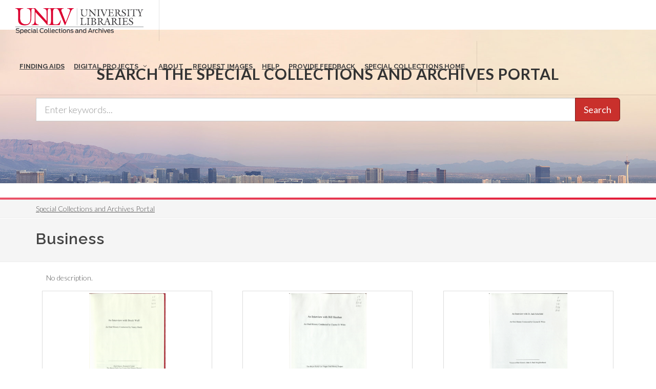

--- FILE ---
content_type: text/html; charset=UTF-8
request_url: https://special.library.unlv.edu/taxonomy/term/12186
body_size: 8047
content:
<!DOCTYPE html>
<html lang="en" dir="ltr" prefix="wgs84_pos: http://www.w3.org/2003/01/geo/wgs84_pos#  org: https://www.w3.org/TR/vocab-org/#org:  xs: http://www.w3.org/2001/XMLSchema#  relators: http://id.loc.gov/vocabulary/relators/  ldp: http://www.w3.org/ns/ldp#  dc11: http://purl.org/dc/elements/1.1/  dcterms: http://purl.org/dc/terms/  nfo: http://www.semanticdesktop.org/ontologies/2007/03/22/nfo/v1.1/  ebucore: http://www.ebu.ch/metadata/ontologies/ebucore/ebucore#  fedora: http://fedora.info/definitions/v4/repository#  owl: http://www.w3.org/2002/07/owl#  ore: http://www.openarchives.org/ore/terms/  rdf: http://www.w3.org/1999/02/22-rdf-syntax-ns#  rdau: http://rdaregistry.info/Elements/u/  islandora: http://islandora.ca/  pcdm: http://pcdm.org/models#  use: http://pcdm.org/use#  iana: http://www.iana.org/assignments/relation/  premis: http://www.loc.gov/premis/rdf/v1#  premis3: http://www.loc.gov/premis/rdf/v3/  co: http://purl.org/co/  content: http://purl.org/rss/1.0/modules/content/  dc: http://purl.org/dc/terms/  foaf: http://xmlns.com/foaf/0.1/  og: http://ogp.me/ns#  rdfs: http://www.w3.org/2000/01/rdf-schema#  schema: http://schema.org/  sioc: http://rdfs.org/sioc/ns#  sioct: http://rdfs.org/sioc/types#  skos: http://www.w3.org/2004/02/skos/core#  xsd: http://www.w3.org/2001/XMLSchema# ">
  <head>
    <meta charset="utf-8" />
<meta name="Generator" content="Drupal 10 (https://www.drupal.org)" />
<meta name="MobileOptimized" content="width" />
<meta name="HandheldFriendly" content="true" />
<meta name="viewport" content="width=device-width, initial-scale=1.0" />
<link rel="alternate" hreflang="en" href="https://special.library.unlv.edu/taxonomy/term/12186" />
<script src="/sites/default/files/google_tag/primary/google_tag.script.js?t9es51" defer></script>

          <title>Business | UNLV Special Collections Portal</title>
        <link rel="stylesheet" media="all" href="/themes/contrib/stable/css/system/components/progress.module.css?t9es51" />
<link rel="stylesheet" media="all" href="/themes/contrib/stable/css/system/components/ajax-progress.module.css?t9es51" />
<link rel="stylesheet" media="all" href="/themes/contrib/stable/css/system/components/align.module.css?t9es51" />
<link rel="stylesheet" media="all" href="/themes/contrib/stable/css/system/components/fieldgroup.module.css?t9es51" />
<link rel="stylesheet" media="all" href="/themes/contrib/stable/css/system/components/container-inline.module.css?t9es51" />
<link rel="stylesheet" media="all" href="/themes/contrib/stable/css/system/components/clearfix.module.css?t9es51" />
<link rel="stylesheet" media="all" href="/themes/contrib/stable/css/system/components/details.module.css?t9es51" />
<link rel="stylesheet" media="all" href="/themes/contrib/stable/css/system/components/hidden.module.css?t9es51" />
<link rel="stylesheet" media="all" href="/themes/contrib/stable/css/system/components/item-list.module.css?t9es51" />
<link rel="stylesheet" media="all" href="/themes/contrib/stable/css/system/components/js.module.css?t9es51" />
<link rel="stylesheet" media="all" href="/themes/contrib/stable/css/system/components/nowrap.module.css?t9es51" />
<link rel="stylesheet" media="all" href="/themes/contrib/stable/css/system/components/position-container.module.css?t9es51" />
<link rel="stylesheet" media="all" href="/themes/contrib/stable/css/system/components/reset-appearance.module.css?t9es51" />
<link rel="stylesheet" media="all" href="/themes/contrib/stable/css/system/components/resize.module.css?t9es51" />
<link rel="stylesheet" media="all" href="/themes/contrib/stable/css/system/components/system-status-counter.css?t9es51" />
<link rel="stylesheet" media="all" href="/themes/contrib/stable/css/system/components/system-status-report-counters.css?t9es51" />
<link rel="stylesheet" media="all" href="/themes/contrib/stable/css/system/components/system-status-report-general-info.css?t9es51" />
<link rel="stylesheet" media="all" href="/themes/contrib/stable/css/system/components/tablesort.module.css?t9es51" />
<link rel="stylesheet" media="all" href="/themes/contrib/stable/css/views/views.module.css?t9es51" />
<link rel="stylesheet" media="all" href="/themes/special_theme_old/includes/animate/animate.css?t9es51" />
<link rel="stylesheet" media="all" href="/themes/special_theme_old/includes/bootstrap/css/bootstrap.min.css?t9es51" />
<link rel="stylesheet" media="all" href="/themes/special_theme_old/css/digital_objects.css?t9es51" />
<link rel="stylesheet" media="all" href="/themes/special_theme_old/includes/flexslider/css/flexslider.css?t9es51" />
<link rel="stylesheet" media="all" href="/themes/special_theme_old/includes/fontawesome/css/font-awesome.css?t9es51" />
<link rel="stylesheet" media="all" href="//fonts.googleapis.com/css?family=Lato:300,400,400italic,600,700|Raleway:300,400,500,600,700|Crete+Round:400italic" />
<link rel="stylesheet" media="all" href="/themes/special_theme_old/css/global.css?t9es51" />
<link rel="stylesheet" media="all" href="/themes/special_theme_old/css/media.css?t9es51" />
<link rel="stylesheet" media="all" href="/themes/special_theme_old/css/bootstrap.css?t9es51" />
<link rel="stylesheet" media="all" href="/themes/special_theme_old/css/style.css?t9es51" />
<link rel="stylesheet" media="all" href="/themes/special_theme_old/css/additional-styles.css?t9es51" />
<link rel="stylesheet" media="all" href="/themes/special_theme_old/css/animate.css?t9es51" />
<link rel="stylesheet" media="all" href="/themes/special_theme_old/css/colors.css?t9es51" />
<link rel="stylesheet" media="all" href="/themes/special_theme_old/css/dark.css?t9es51" />
<link rel="stylesheet" media="all" href="/themes/special_theme_old/css/font-icons.css?t9es51" />
<link rel="stylesheet" media="all" href="/themes/special_theme_old/css/magnific-popup.css?t9es51" />
<link rel="stylesheet" media="all" href="/themes/special_theme_old/css/responsive.css?t9es51" />
<link rel="stylesheet" media="all" href="/themes/special_theme_old/includes/owl/assets/owl.carousel.css?t9es51" />
<link rel="stylesheet" media="all" href="/themes/special_theme_old/includes/owl/assets/owl.theme.default.min.css?t9es51" />
<link rel="stylesheet" media="all" href="/themes/special_theme_old/css/search.css?t9es51" />
<link rel="stylesheet" media="all" href="/themes/special_theme_old/includes/smartmenus/sm-core-css.css?t9es51" />

    
    <script src="https://challenges.cloudflare.com/turnstile/v0/api.js" async defer></script>
  </head>
  <body class="stretched"  class="path-taxonomy">
    <a class="skip-to-content-link" href="#main-content">
      Skip to main content
    </a>
        <noscript><iframe src="https://www.googletagmanager.com/ns.html?id=GTM-M3FGH7Q" height="0" width="0" style="display:none;visibility:hidden"></iframe></noscript>
      <div class="dialog-off-canvas-main-canvas" data-off-canvas-main-canvas>
    

<!-- Document Wrapper ============================================= -->
	<div id="wrapper" class="clearfix">
	<!-- Header ============================================= -->
		<header id="header" class="full-header transparent-header" data-sticky-class="not-dark">
			<div id="header-wrap">
				<div class="container clearfix">
        	<!-- Logo ============================================= -->
					<div id="logo">
						<a href="/" class="standard-logo" data-dark-logo="/themes/special_theme/images/logo.png"><img src="/themes/special_theme/images/logo.png" alt="UNLV Special Collections and Archives"></a>
						<a href="/" class="retina-logo" data-dark-logo="/themes/special_theme/images/logo.png"><img src="/themes/special_theme/images/logo.png" alt="UNLV Special Collections and Archives"></a>
					</div><!-- #logo end -->
					<!-- Primary Navigation ============================================= -->
 					<div id="primary-menu-trigger" tabindex="0" role="button" aria-label="navigation menu"><i class="icon-reorder" aria-hidden="true"></i></div>
						  <div class="region region-primary-menu">
    <nav role="navigation" aria-labelledby="block-drupal8-parallax-theme-main-menu-menu" id="block-drupal8-parallax-theme-main-menu">
            
  <h2 class="visually-hidden" id="block-drupal8-parallax-theme-main-menu-menu">Main navigation</h2>
  

        
        <!-- Primary Navigation ============================================= -->
    <nav id="primary-menu" class="with-arrows">
                  <ul>
                                <li><a href="/archival-collections"><div>Finding Aids</div></a>
                                    </li>
                        <li class="mega-menu"><a href="/digital-projects"><div>Digital Projects</div></a>
        <div class="mega-menu-content clearfix">
                                                                        <ul class="mega-menu-column col-md-3">
                    <li><a href="/aae"><div><i class="icon-arrow-right2"></i>African American Experience in Las Vegas</div></a></li>
                                                                <li><a href="/collections/saladino"><div><i class="icon-arrow-right2"></i>Charles Saladino Landscape Architecture Collection</div></a></li>
                                                                <li><a href="/collections/cwu"><div><i class="icon-arrow-right2"></i>Culinary Union Photograph Collection</div></a></li>
                                                                <li><a href="/collections/dino"><div><i class="icon-arrow-right2"></i>Dino at the Sands</div></a></li>
                                                                <li><a href="/skyline"><div><i class="icon-arrow-right2"></i>Dreaming the Skyline</div></a></li>
                                                                <li><a href="/search?keys=&amp;f%5B0%5D=digital_project%3AEntertainment"><div><i class="icon-arrow-right2"></i>Entertainment</div></a></li>
                                  </ul>
                                            <ul class="mega-menu-column col-md-3">
                    <li><a href="/collections/historic-landscape"><div><i class="icon-arrow-right2"></i>Historic Landscape of Nevada</div></a></li>
                                                                <li><a href="/collections/hoover-dam"><div><i class="icon-arrow-right2"></i>Hoover Dam</div></a></li>
                                                                <li><a href="/collections/jsc"><div><i class="icon-arrow-right2"></i>Jamey Stillings</div></a></li>
                                                                <li><a href="/collections/menus"><div><i class="icon-arrow-right2"></i>Menus: The Art of Dining</div></a></li>
                                                                <li><a href="/ntsohp"><div><i class="icon-arrow-right2"></i>Nevada Test Site Oral History Project</div></a></li>
                                                                <li><a href="/collections/newspapers"><div><i class="icon-arrow-right2"></i>Newspapers</div></a></li>
                                  </ul>
                                            <ul class="mega-menu-column col-md-3">
                    <li><a href="/search?keys=&amp;f%5B0%5D=material_type%3Aoral%20histories%20%28literary%20works%29"><div><i class="icon-arrow-right2"></i>Oral Histories Collection</div></a></li>
                                                                <li><a href="/search?keys=&amp;f%5B0%5D=material_type%3Aphotographs&amp;display=grid"><div><i class="icon-arrow-right2"></i>Photograph Collections</div></a></li>
                                                                <li><a href="/rebelyell"><div><i class="icon-arrow-right2"></i>Rebel Yell Newspaper</div></a></li>
                                                                <li><a href="/collections/showgirls"><div><i class="icon-arrow-right2"></i>Showgirls</div></a></li>
                                                                <li><a href="/boomtown"><div><i class="icon-arrow-right2"></i>Southern Nevada: The Boomtown Years 1900-1925</div></a></li>
                                                                <li><a href="/collections/maps"><div><i class="icon-arrow-right2"></i>Southern Nevada History in Maps</div></a></li>
                                  </ul>
                                            <ul class="mega-menu-column col-md-3">
                    <li><a href="/jewishheritage"><div><i class="icon-arrow-right2"></i>Southern Nevada Jewish Heritage Project</div></a></li>
                                                                <li><a href="/search?keys=&amp;f%5B0%5D=digital_project%3AUNLV%20CSUN%20Minutes"><div><i class="icon-arrow-right2"></i>UNLV CSUN Records</div></a></li>
                                                                <li><a href="/search?keys=&amp;f%5B0%5D=archival_collection%3AUnion%20Pacific%20Railroad%20Collection&amp;f%5B1%5D=type%3ADigital%20Object"><div><i class="icon-arrow-right2"></i>Union Pacific Railroad Water Documents</div></a></li>
                                                                <li><a href="/collections/box"><div><i class="icon-arrow-right2"></i>Walking Box Ranch Collection</div></a></li>
                                                                <li><a href="/collections/hughes"><div><i class="icon-arrow-right2"></i>Welcome Home Howard</div></a></li>
                                  </ul>
              
                      </li>
                                  <li><a href="/about"><div>About</div></a>
                                    </li>
                                  <li><a href="/request-images"><div>Request Images</div></a>
                                    </li>
                                  <li><a href="/help"><div>Help</div></a>
                                    </li>
                                  <li><a href="https://airtable.com/shrWw2un7XqhpVlAq"><div>Provide Feedback</div></a>
                                    </li>
                                  <li><a href="https://www.library.unlv.edu/speccol/"><div>Special Collections Home</div></a>
                                    </li>
                  </ul>
    </nav><!-- #primary-menu end -->
  


  </nav>

  </div>

				</div>
			</div>
		</header><!-- #header end -->
				<section id="slider" class="slider-parallax" style="background: url('/themes/special_theme/images/h3.jpg'); background-size: cover;" data-height-lg="300" data-height-md="300" data-height-sm="300" data-height-xs="200" data-height-xxs="200">
			<div class="slider-parallax-inner">
				<div class="container clearfix">
					<div class="vertical-middle center">
					            <div class="container">
              <div class="heading-block bottommargin-sm nobottomborder"><h2 class="h4">Search the Special Collections and Archives Portal</h2></div>
              <form action="/search" id="views-exposed-form-solr-search-content-page-1" method="get" role="form" class="bottommargin-xs" accept-charset="UTF-8" title="Search">
                <div class="input-group input-group-lg">
                  <label style="display: none;" for="edit-keys">Search</label>
                  <input title="search box" type="text" id="edit-keys" name="keys" class="form-control" placeholder="Enter keywords...">
                  <span class="input-group-btn"><button class="btn btn-danger" type="submit" id="edit-submit-solr-search-content">Search</button></span>
                </div>
              </form>
            </div>
										</div>
				</div>
			</div>
		</section>
		      		<!-- Breadcrumbs -->
		<div class="color-line"></div>
		    <section id="breadcrumbs">
			<div class="container clearfix">
				  <div class="region region-breadcrumb">
    <div id="block-drupal8-parallax-theme-breadcrumbs" class="block block-system block-system-breadcrumb-block">
  
      
      <div class="content">
        <nav class="breadcrumb" role="navigation" aria-labelledby="system-breadcrumb">
    <h2 id="system-breadcrumb" class="visually-hidden">Breadcrumb</h2>
    <ol class="breadcrumb">
          <li>
                  <a href="/">Special Collections and Archives Portal</a>
              </li>
        </ol>
  </nav>

    </div>
  </div>

  </div>

			</div>
		</section>
		<!-- breadcrumbs -->
      		<!-- Content ============================================= -->

<a name="main-content" id="main-content"></a>

<!-- Start: Slider -->
  <!-- End: Slider -->


<!-- Start: Home page message -->
  <!--End: Home page message -->

<!-- TEMP BANNER: REMOVE LATER -->
  <!-- END TEMP BANNER -->

<!-- Start: xxx -->
<div class="parallax-widget one">
  <div class="parallax-region- wow">

          <div class="container">
        <div class="row">
          <div class="col-md-12">
              <div class="region region-highlighted">
    <div data-drupal-messages-fallback class="hidden"></div>

  </div>

          </div>
        </div>
      </div>
    
          <div id="page-title">
        <div id="page-title-inner">
          <div class="container">
            <div class="row">
              <div class="col-md-12">
                  <div class="region region-page-title">
    <div id="block-drupal8-parallax-theme-page-title" class="block block-core block-page-title-block">
  
      
      <div class="content">
      
  <h1 class="page-title">Business</h1>


    </div>
  </div>

  </div>

              </div>
            </div>
          </div>
        </div>
      </div>
    
    <div class="container">
      <div class="parallax-region">

        <div class="row layout">

          
                      <div class="content_layout">
              <div class="col-md-12">   <div class="region region-content">
    <div id="block-drupal8-parallax-theme-content" class="block block-system block-system-main-block">
  
      
      <div class="content">
      <div class="views-element-container"><div class="js-view-dom-id-a0c38d27efb4e74fe71076672e9166e21de4e79ded5cb4b1d65d99ca0da27466">
  
  
  

      <header>
      <div about="/taxonomy/term/12186" typeof="schema:Thing" id="taxonomy-term-12186" class="taxonomy-term vocabulary-subject">
  
      <span property="schema:name" content="Business" class="hidden"></span>

  <div class="content">
    <p>No description.</p>
  </div>
</div>

    </header>
  
  
  

  
<div id="products" class="row list-group">
  
   

  <div class="grid-group-item item col-xs-4 col-lg-4 views-row item col_one_third">
    
  <div class="thumbnail collection-image panel" style="text-align: center;">
   
    <img class="group list-group-image" src="https://special.library.unlv.edu/sites/default/files/2022-11/546867-Thumbnail%20Image.png" alt="">
    </div>
  <div class="caption panel">
    <h2 class="h4 group inner list-group-item-heading">
      <a href="/ark%3A/62930/d1dr2pg3x" rel="bookmark"><span property="dc:title" class="field field--name-title field--type-string field--label-hidden">Transcript of interview with Breck Wall by Claytee White, July 3, 2003</span>
</a>
    </h2>
    
    <div class="row">
      <div class="col-xs-12 col-md-6">
        <p class="lead">
          <i class="icon-type"></i> Text
        </p>
      </div>
      <div class="col-xs-12 col-md-6">
        <a class="btn btn-success" href="/ark%3A/62930/d1dr2pg3x" role="button" aria-label="view Transcript of interview with Breck Wall by Claytee White, July 3, 2003">View</a>
      </div>
    </div>
  </div>

  </div>

   
  
   

  <div class="grid-group-item item col-xs-4 col-lg-4 views-row item col_one_third">
    
  <div class="thumbnail collection-image panel" style="text-align: center;">
   
    <img class="group list-group-image" src="https://special.library.unlv.edu/sites/default/files/2022-11/546849-Thumbnail%20Image.png" alt="">
    </div>
  <div class="caption panel">
    <h2 class="h4 group inner list-group-item-heading">
      <a href="/ark%3A/62930/d1t959" rel="bookmark"><span property="dc:title" class="field field--name-title field--type-string field--label-hidden">Transcript of interview with Bill Sheehan by Claytee White, July 1, 2009</span>
</a>
    </h2>
    
    <div class="row">
      <div class="col-xs-12 col-md-6">
        <p class="lead">
          <i class="icon-type"></i> Text
        </p>
      </div>
      <div class="col-xs-12 col-md-6">
        <a class="btn btn-success" href="/ark%3A/62930/d1t959" role="button" aria-label="view Transcript of interview with Bill Sheehan by Claytee White, July 1, 2009">View</a>
      </div>
    </div>
  </div>

  </div>

   
  
         

  <div class="grid-group-item item col-xs-4 col-lg-4 views-row item col_one_third col_last">
    
  <div class="thumbnail collection-image panel" style="text-align: center;">
   
    <img class="group list-group-image" src="https://special.library.unlv.edu/sites/default/files/2022-11/546847-Thumbnail%20Image.png" alt="">
    </div>
  <div class="caption panel">
    <h2 class="h4 group inner list-group-item-heading">
      <a href="/ark%3A/62930/d12t0r" rel="bookmark"><span property="dc:title" class="field field--name-title field--type-string field--label-hidden">Transcript of interview with Dr. Jack Lund Schofield by Suzanne Becker, January 13, 2009</span>
</a>
    </h2>
    
    <div class="row">
      <div class="col-xs-12 col-md-6">
        <p class="lead">
          <i class="icon-type"></i> Text
        </p>
      </div>
      <div class="col-xs-12 col-md-6">
        <a class="btn btn-success" href="/ark%3A/62930/d12t0r" role="button" aria-label="view Transcript of interview with Dr. Jack Lund Schofield by Suzanne Becker, January 13, 2009">View</a>
      </div>
    </div>
  </div>

  </div>

    <div class="clear"></div>
   
  
   

  <div class="grid-group-item item col-xs-4 col-lg-4 views-row item col_one_third">
    
  <div class="thumbnail collection-image panel" style="text-align: center;">
   
    <img class="group list-group-image" src="https://special.library.unlv.edu/sites/default/files/2021-08/546737_thumbnail.png" alt="">
    </div>
  <div class="caption panel">
    <h2 class="h4 group inner list-group-item-heading">
      <a href="/ark%3A/62930/d1xg9jf4v" rel="bookmark"><span property="dc:title" class="field field--name-title field--type-string field--label-hidden">Transcript of interview with Michael Tell by Barbara Tabach, January 6, 2018</span>
</a>
    </h2>
    
    <div class="row">
      <div class="col-xs-12 col-md-6">
        <p class="lead">
          <i class="icon-type"></i> Text
        </p>
      </div>
      <div class="col-xs-12 col-md-6">
        <a class="btn btn-success" href="/ark%3A/62930/d1xg9jf4v" role="button" aria-label="view Transcript of interview with Michael Tell by Barbara Tabach, January 6, 2018">View</a>
      </div>
    </div>
  </div>

  </div>

   
  
   

  <div class="grid-group-item item col-xs-4 col-lg-4 views-row item col_one_third">
    
  <div class="thumbnail collection-image panel" style="text-align: center;">
   
    <img class="group list-group-image" src="https://special.library.unlv.edu/sites/default/files/2021-08/546734_thumbnail.png" alt="">
    </div>
  <div class="caption panel">
    <h2 class="h4 group inner list-group-item-heading">
      <a href="/ark%3A/62930/d1gm84g3t" rel="bookmark"><span property="dc:title" class="field field--name-title field--type-string field--label-hidden">Myron Martin and Don Snyder interviews, November 30, 2017, December 06, 2017, and March 08, 2018: transcript</span>
</a>
    </h2>
    
    <div class="row">
      <div class="col-xs-12 col-md-6">
        <p class="lead">
          <i class="icon-type"></i> Text
        </p>
      </div>
      <div class="col-xs-12 col-md-6">
        <a class="btn btn-success" href="/ark%3A/62930/d1gm84g3t" role="button" aria-label="view Myron Martin and Don Snyder interviews, November 30, 2017, December 06, 2017, and March 08, 2018: transcript">View</a>
      </div>
    </div>
  </div>

  </div>

   
  
         

  <div class="grid-group-item item col-xs-4 col-lg-4 views-row item col_one_third col_last">
    
  <div class="thumbnail collection-image panel" style="text-align: center;">
   
    <img class="group list-group-image" src="https://special.library.unlv.edu/sites/default/files/2021-08/546732_thumbnail.png" alt="">
    </div>
  <div class="caption panel">
    <h2 class="h4 group inner list-group-item-heading">
      <a href="/ark%3A/62930/d18d5c" rel="bookmark"><span property="dc:title" class="field field--name-title field--type-string field--label-hidden">Transcript of interview with Ellis Landau by Barbara Tabach, November 28, 2017</span>
</a>
    </h2>
    
    <div class="row">
      <div class="col-xs-12 col-md-6">
        <p class="lead">
          <i class="icon-type"></i> Text
        </p>
      </div>
      <div class="col-xs-12 col-md-6">
        <a class="btn btn-success" href="/ark%3A/62930/d18d5c" role="button" aria-label="view Transcript of interview with Ellis Landau by Barbara Tabach, November 28, 2017">View</a>
      </div>
    </div>
  </div>

  </div>

    <div class="clear"></div>
   
  
   

  <div class="grid-group-item item col-xs-4 col-lg-4 views-row item col_one_third">
    
  <div class="thumbnail collection-image panel" style="text-align: center;">
   
    <img class="group list-group-image" src="https://special.library.unlv.edu/sites/default/files/2021-08/546727_thumbnail.png" alt="">
    </div>
  <div class="caption panel">
    <h2 class="h4 group inner list-group-item-heading">
      <a href="/ark%3A/62930/d17h1f40r" rel="bookmark"><span property="dc:title" class="field field--name-title field--type-string field--label-hidden">David Ober interview, October 11, 2017: transcript</span>
</a>
    </h2>
    
    <div class="row">
      <div class="col-xs-12 col-md-6">
        <p class="lead">
          <i class="icon-type"></i> Text
        </p>
      </div>
      <div class="col-xs-12 col-md-6">
        <a class="btn btn-success" href="/ark%3A/62930/d17h1f40r" role="button" aria-label="view David Ober interview, October 11, 2017: transcript">View</a>
      </div>
    </div>
  </div>

  </div>

   
  
   

  <div class="grid-group-item item col-xs-4 col-lg-4 views-row item col_one_third">
    
  <div class="thumbnail collection-image panel" style="text-align: center;">
   
    <img class="group list-group-image" src="https://special.library.unlv.edu/sites/default/files/2021-08/546705_thumbnail.png" alt="">
    </div>
  <div class="caption panel">
    <h2 class="h4 group inner list-group-item-heading">
      <a href="/ark%3A/62930/d1wt1k" rel="bookmark"><span property="dc:title" class="field field--name-title field--type-string field--label-hidden">Transcript of interview with Patricia Mulroy by Stefani Evans and Claytee D. White, January 03, 2017</span>
</a>
    </h2>
    
    <div class="row">
      <div class="col-xs-12 col-md-6">
        <p class="lead">
          <i class="icon-type"></i> Text
        </p>
      </div>
      <div class="col-xs-12 col-md-6">
        <a class="btn btn-success" href="/ark%3A/62930/d1wt1k" role="button" aria-label="view Transcript of interview with Patricia Mulroy by Stefani Evans and Claytee D. White, January 03, 2017">View</a>
      </div>
    </div>
  </div>

  </div>

   
  
         

  <div class="grid-group-item item col-xs-4 col-lg-4 views-row item col_one_third col_last">
    
  <div class="thumbnail collection-image panel" style="text-align: center;">
   
    <img class="group list-group-image" src="https://special.library.unlv.edu/sites/default/files/2021-08/546701_thumbnail.png" alt="">
    </div>
  <div class="caption panel">
    <h2 class="h4 group inner list-group-item-heading">
      <a href="/ark%3A/62930/d1mp4w47s" rel="bookmark"><span property="dc:title" class="field field--name-title field--type-string field--label-hidden">Steve Jones and Bart Jones interview, Novermber 7, 2016: transcript</span>
</a>
    </h2>
    
    <div class="row">
      <div class="col-xs-12 col-md-6">
        <p class="lead">
          <i class="icon-type"></i> Text
        </p>
      </div>
      <div class="col-xs-12 col-md-6">
        <a class="btn btn-success" href="/ark%3A/62930/d1mp4w47s" role="button" aria-label="view Steve Jones and Bart Jones interview, Novermber 7, 2016: transcript">View</a>
      </div>
    </div>
  </div>

  </div>

    <div class="clear"></div>
   
  
   

  <div class="grid-group-item item col-xs-4 col-lg-4 views-row item col_one_third">
    
  <div class="thumbnail collection-image panel" style="text-align: center;">
   
    <img class="group list-group-image" src="https://special.library.unlv.edu/sites/default/files/2021-08/546669_thumbnail.png" alt="">
    </div>
  <div class="caption panel">
    <h2 class="h4 group inner list-group-item-heading">
      <a href="/ark%3A/62930/d1qr4p08m" rel="bookmark"><span property="dc:title" class="field field--name-title field--type-string field--label-hidden">Transcript of interview with Anna Peltier by Claytee White and Stefani Evans, August 19, 2016</span>
</a>
    </h2>
    
    <div class="row">
      <div class="col-xs-12 col-md-6">
        <p class="lead">
          <i class="icon-type"></i> Text
        </p>
      </div>
      <div class="col-xs-12 col-md-6">
        <a class="btn btn-success" href="/ark%3A/62930/d1qr4p08m" role="button" aria-label="view Transcript of interview with Anna Peltier by Claytee White and Stefani Evans, August 19, 2016">View</a>
      </div>
    </div>
  </div>

  </div>

   
  
   

  <div class="grid-group-item item col-xs-4 col-lg-4 views-row item col_one_third">
    
  <div class="thumbnail collection-image panel" style="text-align: center;">
   
    <img class="group list-group-image" src="https://special.library.unlv.edu/sites/default/files/2021-08/546642_thumbnail.png" alt="">
    </div>
  <div class="caption panel">
    <h2 class="h4 group inner list-group-item-heading">
      <a href="/ark%3A/62930/d1ft8dx46" rel="bookmark"><span property="dc:title" class="field field--name-title field--type-string field--label-hidden">Transcript of interview with Velma Haselton by Catherine Bellver, September 13, 2001</span>
</a>
    </h2>
    
    <div class="row">
      <div class="col-xs-12 col-md-6">
        <p class="lead">
          <i class="icon-type"></i> Text
        </p>
      </div>
      <div class="col-xs-12 col-md-6">
        <a class="btn btn-success" href="/ark%3A/62930/d1ft8dx46" role="button" aria-label="view Transcript of interview with Velma Haselton by Catherine Bellver, September 13, 2001">View</a>
      </div>
    </div>
  </div>

  </div>

   
  
         

  <div class="grid-group-item item col-xs-4 col-lg-4 views-row item col_one_third col_last">
    
  <div class="thumbnail collection-image panel" style="text-align: center;">
   
    <img class="group list-group-image" src="https://special.library.unlv.edu/sites/default/files/2021-08/546613_thumbnail.png" alt="">
    </div>
  <div class="caption panel">
    <h2 class="h4 group inner list-group-item-heading">
      <a href="/ark%3A/62930/d1m162" rel="bookmark"><span property="dc:title" class="field field--name-title field--type-string field--label-hidden">Transcript of interview with Sara Denton by Claytee White, July 13, 2015</span>
</a>
    </h2>
    
    <div class="row">
      <div class="col-xs-12 col-md-6">
        <p class="lead">
          <i class="icon-type"></i> Text
        </p>
      </div>
      <div class="col-xs-12 col-md-6">
        <a class="btn btn-success" href="/ark%3A/62930/d1m162" role="button" aria-label="view Transcript of interview with Sara Denton by Claytee White, July 13, 2015">View</a>
      </div>
    </div>
  </div>

  </div>

    <div class="clear"></div>
   
  
   

  <div class="grid-group-item item col-xs-4 col-lg-4 views-row item col_one_third">
    
  <div class="thumbnail collection-image panel" style="text-align: center;">
   
    <img class="group list-group-image" src="https://special.library.unlv.edu/sites/default/files/2021-08/546605_thumbnail.png" alt="">
    </div>
  <div class="caption panel">
    <h2 class="h4 group inner list-group-item-heading">
      <a href="/ark%3A/62930/d10b3f" rel="bookmark"><span property="dc:title" class="field field--name-title field--type-string field--label-hidden">Transcript of interview with Alan Clancy by Su Kim Chung, by February 12, 2015</span>
</a>
    </h2>
    
    <div class="row">
      <div class="col-xs-12 col-md-6">
        <p class="lead">
          <i class="icon-type"></i> Text
        </p>
      </div>
      <div class="col-xs-12 col-md-6">
        <a class="btn btn-success" href="/ark%3A/62930/d10b3f" role="button" aria-label="view Transcript of interview with Alan Clancy by Su Kim Chung, by February 12, 2015">View</a>
      </div>
    </div>
  </div>

  </div>

   
  
   

  <div class="grid-group-item item col-xs-4 col-lg-4 views-row item col_one_third">
    
  <div class="thumbnail collection-image panel" style="text-align: center;">
   
    <img class="group list-group-image" src="https://special.library.unlv.edu/sites/default/files/2021-08/546596_thumbnail.png" alt="">
    </div>
  <div class="caption panel">
    <h2 class="h4 group inner list-group-item-heading">
      <a href="/ark%3A/62930/d1d21rx1b" rel="bookmark"><span property="dc:title" class="field field--name-title field--type-string field--label-hidden">Transcript of interview with Mahamed Youssouf by Barbara Tabach, August 6, 2013 &amp; August 13, 2013</span>
</a>
    </h2>
    
    <div class="row">
      <div class="col-xs-12 col-md-6">
        <p class="lead">
          <i class="icon-type"></i> Text
        </p>
      </div>
      <div class="col-xs-12 col-md-6">
        <a class="btn btn-success" href="/ark%3A/62930/d1d21rx1b" role="button" aria-label="view Transcript of interview with Mahamed Youssouf by Barbara Tabach, August 6, 2013 &amp; August 13, 2013">View</a>
      </div>
    </div>
  </div>

  </div>

   
  
         

  <div class="grid-group-item item col-xs-4 col-lg-4 views-row item col_one_third col_last">
    
  <div class="thumbnail collection-image panel" style="text-align: center;">
   
    <img class="group list-group-image" src="https://special.library.unlv.edu/sites/default/files/2021-08/546557-Thumbnail%20Image.png" alt="">
    </div>
  <div class="caption panel">
    <h2 class="h4 group inner list-group-item-heading">
      <a href="/ark%3A/62930/d1fn13w35" rel="bookmark"><span property="dc:title" class="field field--name-title field--type-string field--label-hidden">Transcript of interview with Byron Underhill by Joyce Moore, March 20, 2002</span>
</a>
    </h2>
    
    <div class="row">
      <div class="col-xs-12 col-md-6">
        <p class="lead">
          <i class="icon-type"></i> Text
        </p>
      </div>
      <div class="col-xs-12 col-md-6">
        <a class="btn btn-success" href="/ark%3A/62930/d1fn13w35" role="button" aria-label="view Transcript of interview with Byron Underhill by Joyce Moore, March 20, 2002">View</a>
      </div>
    </div>
  </div>

  </div>

    <div class="clear"></div>
   
  
   

  <div class="grid-group-item item col-xs-4 col-lg-4 views-row item col_one_third">
    
  <div class="thumbnail collection-image panel" style="text-align: center;">
   
    <img class="group list-group-image" src="https://special.library.unlv.edu/sites/default/files/2021-08/546486_thumbnail.png" alt="">
    </div>
  <div class="caption panel">
    <h2 class="h4 group inner list-group-item-heading">
      <a href="/ark%3A/62930/d1wd3qb0c" rel="bookmark"><span property="dc:title" class="field field--name-title field--type-string field--label-hidden">Transcript of interview with Jarmilla McMillan-Arnold by Claytee D. White, October 7, 2010</span>
</a>
    </h2>
    
    <div class="row">
      <div class="col-xs-12 col-md-6">
        <p class="lead">
          <i class="icon-type"></i> Text
        </p>
      </div>
      <div class="col-xs-12 col-md-6">
        <a class="btn btn-success" href="/ark%3A/62930/d1wd3qb0c" role="button" aria-label="view Transcript of interview with Jarmilla McMillan-Arnold by Claytee D. White, October 7, 2010">View</a>
      </div>
    </div>
  </div>

  </div>

   
  
   

  <div class="grid-group-item item col-xs-4 col-lg-4 views-row item col_one_third">
    
  <div class="thumbnail collection-image panel" style="text-align: center;">
   
    <img class="group list-group-image" src="https://special.library.unlv.edu/sites/default/files/2021-08/546470-Thumbnail%20Image.png" alt="">
    </div>
  <div class="caption panel">
    <h2 class="h4 group inner list-group-item-heading">
      <a href="/ark%3A/62930/d1q60f" rel="bookmark"><span property="dc:title" class="field field--name-title field--type-string field--label-hidden">Transcript of interview with Jim Marsh by Claytee D. White, June 5, 2012</span>
</a>
    </h2>
    
    <div class="row">
      <div class="col-xs-12 col-md-6">
        <p class="lead">
          <i class="icon-type"></i> Text
        </p>
      </div>
      <div class="col-xs-12 col-md-6">
        <a class="btn btn-success" href="/ark%3A/62930/d1q60f" role="button" aria-label="view Transcript of interview with Jim Marsh by Claytee D. White, June 5, 2012">View</a>
      </div>
    </div>
  </div>

  </div>

   
  
         

  <div class="grid-group-item item col-xs-4 col-lg-4 views-row item col_one_third col_last">
    
  <div class="thumbnail collection-image panel" style="text-align: center;">
   
    <img class="group list-group-image" src="https://special.library.unlv.edu/sites/default/files/2021-08/546439_thumbnail.png" alt="">
    </div>
  <div class="caption panel">
    <h2 class="h4 group inner list-group-item-heading">
      <a href="/ark%3A/62930/d11r6nc6q" rel="bookmark"><span property="dc:title" class="field field--name-title field--type-string field--label-hidden">Transcript of interview with Mary Kreuzer by Patricia Kohlman, December 15, 1975</span>
</a>
    </h2>
    
    <div class="row">
      <div class="col-xs-12 col-md-6">
        <p class="lead">
          <i class="icon-type"></i> Text
        </p>
      </div>
      <div class="col-xs-12 col-md-6">
        <a class="btn btn-success" href="/ark%3A/62930/d11r6nc6q" role="button" aria-label="view Transcript of interview with Mary Kreuzer by Patricia Kohlman, December 15, 1975">View</a>
      </div>
    </div>
  </div>

  </div>

    <div class="clear"></div>
   
</div>

      <nav class="pager" role="navigation" aria-labelledby="pagination-heading">
    <div id="pagination-heading" class="visually-hidden">Pagination</div>
    <ul class="pager__items js-pager__items">
                                                        <li class="pager__item is-active">
                                          <a href="?page=0" title="Current page" aria-current="page">
            <span class="visually-hidden">
              Current page
            </span>1</a>
        </li>
              <li class="pager__item">
                                          <a href="?page=1" title="Go to page 2">
            <span class="visually-hidden">
              Page
            </span>2</a>
        </li>
              <li class="pager__item">
                                          <a href="?page=2" title="Go to page 3">
            <span class="visually-hidden">
              Page
            </span>3</a>
        </li>
              <li class="pager__item">
                                          <a href="?page=3" title="Go to page 4">
            <span class="visually-hidden">
              Page
            </span>4</a>
        </li>
                                      <li class="pager__item pager__item--next">
          <a href="?page=1" title="Go to next page" rel="next">
            <span class="visually-hidden">Next page</span>
            <span aria-hidden="true">››</span>
          </a>
        </li>
                          <li class="pager__item pager__item--last">
          <a href="?page=3" title="Go to last page">
            <span class="visually-hidden">Last page</span>
            <span aria-hidden="true">Last »</span>
          </a>
        </li>
          </ul>
  </nav>


  
  

  
  
</div>
</div>

    </div>
  </div>

  </div>
 </div>
            </div>
          
          
        </div>
      </div>
    </div>
  </div>
</div>
<!-- End: xxx -->

<!-- Start: Home page message -->
  <!--End: Home page message -->


<!-- Start: Home page message -->
  <!--End: Home page message -->


<!-- Start: Home page message -->
<!--End: Home page message -->


<!-- Start: Home page message -->
<!--End: Home page message -->


<!-- Start: Home page message -->
<!--End: Home page message -->
<!-- Collections Carousel only on the front page. -->
<!-- Start: Footer Menu -->
<!-- End: Footer Menu -->


<!-- Start: Copyright -->
	<footer class="page-footer">
		<div class="container">
			<div class="row">
				<div class="color-line"></div>
				<div class="content-wrap nobottompadding">
					<!-- Start: Footer blocks -->
					<div class="container clearfix">
						<div class="equal">
							<div class="col_one_fourth panel-default"><div id="block-specialcollectionsfooter1" class="block block-block-content block-block-contentb9262100-f4f0-483c-8624-547dbdbbc2b3">
  
      
      <div class="content">
      
            <div class="clearfix text-formatted field field--name-body field--type-text-with-summary field--label-hidden field__item"><div class="panel-heading">
<h2 class="panel-title"><i class="icon-book3">&nbsp;</i> Special Collections</h2>
</div>

<div class="panel-body"><span class="bold">4505 South Maryland Pkwy.</span><br>
Box 457010<br>
Las Vegas, Nevada<br>
89154-7010<br>
<br>
<a href="https://www.library.unlv.edu/speccol">Library Site &nbsp;</a><br>
702-895-2234</div>
</div>
      
    </div>
  </div>
</div>
							<div class="col_one_fourth panel-default"><div id="block-specialcollectionsfooter2" class="block block-block-content block-block-contentbec52ed9-f952-405e-8931-6df6eb25ac47">
  
      
      <div class="content">
      
            <div class="clearfix text-formatted field field--name-body field--type-text-with-summary field--label-hidden field__item"><div class="panel-body"><a href="https://www.google.com/maps/place/Lied+Library/@36.1071887,-115.1446077,17z/data=!3m1!4b1!4m5!3m4!1s0x80c8c5aa885d5409:0xe9db91454584497d!8m2!3d36.1071887!4d-115.142419"><img alt="Lied Library map" src="/themes/drupal8_parallax_theme/images/lied-map.jpg"></a><br>
&nbsp;
<h2 class="h5">More Information</h2>

<ul class="iconlist nobottommargin">
	<li><a href="https://cal.library.unlv.edu">Future Library Hours</a></li>
	<li><a href="https://unlv.campusdish.com/Locations/TheCoffeeBeanAndTeaLeaf.aspx">Book 'n Bean Hours</a></li>
	<li><a href="http://www.unlv.edu/parking">Parking Information</a></li>
</ul>
</div>
</div>
      
    </div>
  </div>
</div>
							<div class="col_one_fourth panel-default"><div id="block-specialcollectionsfooter3" class="block block-block-content block-block-content25338880-8469-4a67-b924-8fb18ee683e3">
  
      
      <div class="content">
      
            <div class="clearfix text-formatted field field--name-body field--type-text-with-summary field--label-hidden field__item"><div class="panel-heading">
<h2 class="panel-title"><i class="icon-phone2">&nbsp;</i> Contact</h2>
</div>

<div class="panel-body">
<h3 class="h5">Ask Us!</h3>

<ul class="iconlist nobottommargin">
	<li><a href="http://v2.libanswers.com/chati.php?iid=1222&amp;hash=80a280612041833794463fe234cab005&amp;online=true&amp;referer_title=UNLV%20Libraries%20-%20Ask%20Us&amp;referer=http%3A%2F%2Fask.library.unlv.edu%2F"><i class="icon-comment2">&nbsp;</i>Chat</a></li>
	<li><i class="icon-phone2">&nbsp;</i>Text: 702-945-0822</li>
	<li><i class="icon-phone3">&nbsp;</i>Phone: 702-895-2111</li>
	<li><a href="http://library.unlv.edu/ask/email.php"><i class="icon-email3">&nbsp;</i>Email</a></li>
</ul>
&nbsp;

<h3 class="h5">Social Media</h3>

<ul class="iconlist nobottommargin">
	<li><a href="https://www.facebook.com/unlvspecialcollections"><i class="icon-facebook">&nbsp;</i>Facebook</a></li>
	<li><a href="https://twitter.com/unlvsc"><i class="icon-twitter2">&nbsp;</i>Twitter</a></li>
	<li><a href="http://www.youtube.com/user/unlvlibraries"><i class="icon-youtube">&nbsp;</i>YouTube</a></li>
	<li><a href="http://instagram.com/unlvspeccoll"><i class="icon-instagram2">&nbsp;</i>Instagram</a></li>
	<li><a href="https://www.library.unlv.edu/about/social-media">All Social Media</a></li>
</ul>
</div>
</div>
      
    </div>
  </div>
</div>
							<div class="col_one_fourth col_last panel-default"><div id="block-specialcollectionsfooter4" class="block block-block-content block-block-content61ad61fa-9cd9-499c-8a15-25fd81365b20">
  
      
      <div class="content">
      
            <div class="clearfix text-formatted field field--name-body field--type-text-with-summary field--label-hidden field__item"><div class="panel-heading">
<h2 class="panel-title"><i class="icon-info-sign">&nbsp;</i> More Info</h2>
</div>

<div class="panel-body">
<h3 class="h5">Directories</h3>

<ul class="iconlist nobottommargin">
	<li><a href="https://www.library.unlv.edu/about/staff#librarian-subject">Librarians by Subject</a></li>
	<li><a href="https://www.library.unlv.edu/about/staff">Staff Directory</a></li>
</ul>

<h3 class="h5">Employment</h3>

<ul class="iconlist nobottommargin">
	<li><a href="https://www.library.unlv.edu/employment">Full Time</a></li>
	<li><a href="https://www.library.unlv.edu/employment/student.html">Student</a></li>
</ul>

<h3 class="h5">Feedback</h3>

<ul class="iconlist nobottommargin">
	<li><a href="/ask/email.php">Questions or feedback</a></li>
</ul>

<h3 class="h5">Accessibility</h3>

<ul class="iconlist nobottommargin">
	<li><a href="https://www.library.unlv.edu/accessibility_disabilities">Accessibility</a></li>
</ul>
</div>
</div>
      
    </div>
  </div>
</div>
						</div>
						<div class="clear"></div>
					</div>
					<!-- End: Footer blocks -->
					<!-- Start: Copyright -->
					<div id="copyrights">
						<div class="container clearfix">
							<div class="col_half" style="padding-left:10%;"> © 2026 University of Nevada, Las Vegas<br></div>
              <div class="col_half" style="padding-left:10%;"><a href="https://special.library.unlv.edu/user/login">Login</a><br></div>
						</div>
					</div>
					<!-- End: Copyright -->
				</div><!-- #content-wrap end -->
				<!-- Go To Top ============================================= -->
				<div id="gotoTop" class="icon-angle-up fadeIn animated"></div>
			</div>
		</div>
	</footer>
</div>

  </div>

    
    <script type="application/json" data-drupal-selector="drupal-settings-json">{"path":{"baseUrl":"\/","pathPrefix":"","currentPath":"taxonomy\/term\/12186","currentPathIsAdmin":false,"isFront":false,"currentLanguage":"en"},"pluralDelimiter":"\u0003","suppressDeprecationErrors":true,"ajaxPageState":{"libraries":"eJx1jkEOgzAMBD9Em2t_gzaJC6nsOIpNgd9X6t2XvcxIs4VhdqeulZY6jwF-rQMTzLhW30kooTeBhziruvnEiITatubgVfOHilukvZku41ZphoZ2x0mmEp7ZWDP4UVSGdupxTU-OkBFm2UMqmC7UD1vsNidJGUbLt9Fp6b9P0Xow_QB4ZIht","theme":"drupal8_parallax_theme","theme_token":null},"ajaxTrustedUrl":[],"user":{"uid":0,"permissionsHash":"1e0fb9930a8f45a06a2c9498253b9064872675b92ca604c7e3160d98d60ae899"}}</script>
<script src="/core/assets/vendor/jquery/jquery.min.js?v=3.7.1"></script>
<script src="/core/assets/vendor/once/once.min.js?v=1.0.1"></script>
<script src="/core/misc/drupalSettingsLoader.js?v=10.4.5"></script>
<script src="/core/misc/drupal.js?v=10.4.5"></script>
<script src="/core/misc/drupal.init.js?v=10.4.5"></script>
<script src="/core/misc/debounce.js?v=10.4.5"></script>
<script src="/core/assets/vendor/tabbable/index.umd.min.js?v=6.2.0"></script>
<script src="/themes/special_theme_old/includes/animate/wow.min.js?v=1.x"></script>
<script src="/core/misc/progress.js?v=10.4.5"></script>
<script src="/core/assets/vendor/loadjs/loadjs.min.js?v=4.3.0"></script>
<script src="/core/misc/announce.js?v=10.4.5"></script>
<script src="/core/misc/message.js?v=10.4.5"></script>
<script src="/core/misc/ajax.js?v=10.4.5"></script>
<script src="/themes/contrib/stable/js/ajax.js?v=10.4.5"></script>
<script src="/themes/special_theme_old/includes/bootstrap/js/bootstrap.min.js?v=1.x"></script>
<script src="/themes/special_theme_old/includes/readmore/readmore.js?t9es51"></script>
<script src="/themes/special_theme_old/js/digital_objects.js?t9es51"></script>
<script src="/themes/special_theme_old/includes/flexslider/js/jquery.flexslider-min.js?v=1.x"></script>
<script src="/themes/special_theme_old/js/custom.js?t9es51"></script>
<script src="/themes/special_theme_old/js/functions.js?t9es51"></script>
<script src="/themes/special_theme_old/js/plugins.js?t9es51"></script>
<script src="/themes/special_theme_old/js/search.js?t9es51"></script>
<script src="/themes/special_theme_old/includes/owl/owl.carousel.min.js?v=1.x"></script>
<script src="/themes/special_theme_old/includes/smartmenus/jquery.smartmenus.min.js?v=1.x"></script>

  </body>
</html>
